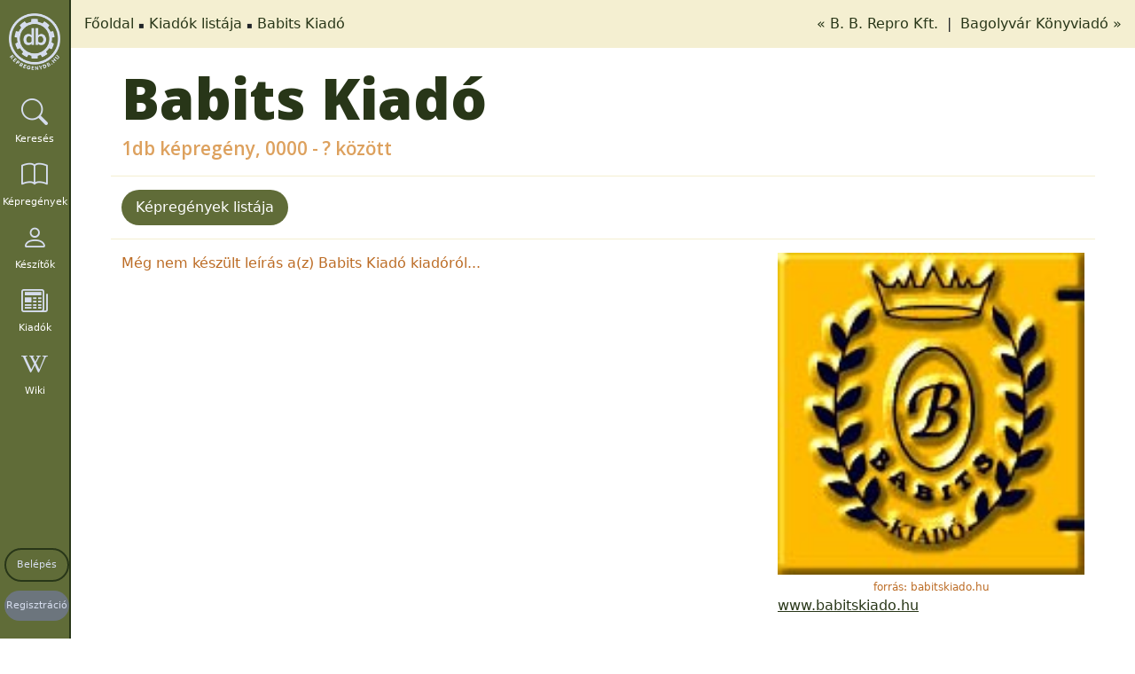

--- FILE ---
content_type: text/html; charset=utf-8
request_url: https://kepregenydb.hu/libs/ajax/ac-publishers-comics-list.php
body_size: -95
content:
{"data":[{"comics_id":31700,"title_id":2538,"url":"https:\/\/kepregenydb.hu\/kepregenyek\/bolha-a-vilag-ura-a-2538\/31700\/","name":"Bolha a vil\u00e1g ura, A","date":"-","is_over":0,"pic":"https:\/\/imgs.kepregenydb.hu\/comics\/2538\/1232546008_31700_1.jpg?t=1232546506"}],"sidepanel":[],"links":""}

--- FILE ---
content_type: text/html; charset=utf-8
request_url: https://kepregenydb.hu/libs/ajax/ac-publishers-comics-list.php
body_size: -95
content:
{"data":[{"comics_id":31700,"title_id":2538,"url":"https:\/\/kepregenydb.hu\/kepregenyek\/bolha-a-vilag-ura-a-2538\/31700\/","name":"Bolha a vil\u00e1g ura, A","date":"-","is_over":0,"pic":"https:\/\/imgs.kepregenydb.hu\/comics\/2538\/1232546008_31700_1.jpg?t=1232546506"}],"sidepanel":[],"links":""}